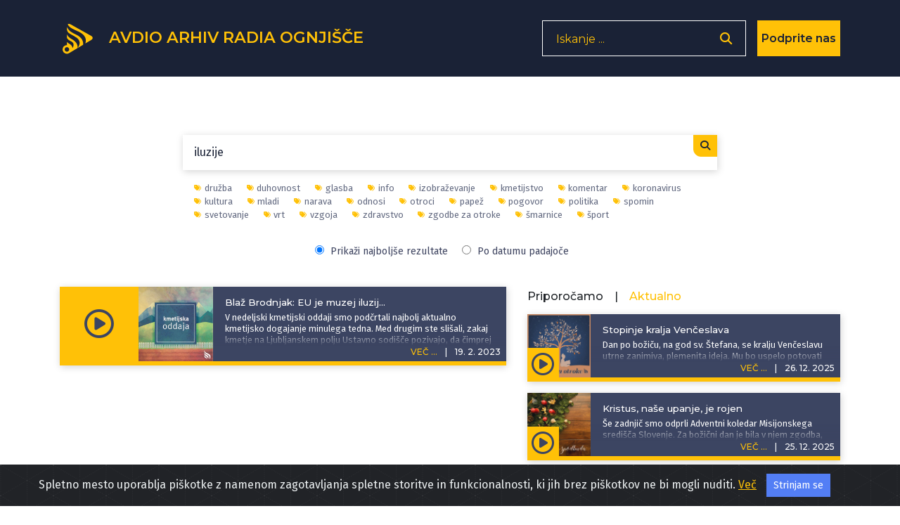

--- FILE ---
content_type: text/html; charset=utf-8
request_url: https://avdio.ognjisce.si/php/search-ajax.php?q=iluzije&page=1&limit=8&sort=relevance&type=tag
body_size: 1700
content:
<div class="podcast-item  desktop mb-3 d-none d-lg-block">
    <a class="podcast-item-caption d-flex position-absolute h-100 w-100"
        href="/oddaja/ko_2023_02_19_p">
        <div class="podcast-item-caption-content my-auto w-100 text-center text-white">
            <p class="naslov-hover-manjse">Kmetijska oddaja</p>
        </div>
    </a>

    <button type="button" class="kartica-oddaja-play "
    aria-label="Predvajaj oddajo Kmetijska oddaja - Blaž Brodnjak: EU je muzej iluzij..."
    data-audio-url="https://avdio.ognjisce.si/posnetki/kmetijska_oddaja/2023/ko_2023_02_19_p.mp3"
    data-naslov="Blaž Brodnjak: EU je muzej iluzij..."
    data-povzetek="&lt;p&gt;V nedeljski kmetijski oddaji smo podčrtali najbolj aktualno kmetijsko dogajanje minulega tedna. Med drugim ste slišali, zakaj kmetje na Ljubljanskem polju Ustavno sodišče pozivajo, da čimprej odloči. In tudi kakšni so sklepi petkovega posveta o FFS v Državnem svetu, kjer je posebej izstopal nastop Blaža Brodnjaka, predsednika uprave NLB in vinogradnika…&lt;/p&gt;"
    data-avtor="Robert Božič"
    data-tagi="kmetijstvo, EU, boj, prevlada, iluzije"
    data-slika="https://avdio.ognjisce.si/posnetki/kmetijska_oddaja/image_web.jpg">
    <i class="far fa-play-circle fa-2x"></i>
</button>

    <h5 class="kartica-oddaja manjse datum float-right">
        <span class="vec" href="#" name="">VEČ ...</span>
        <span class="divider">|</span>
        <span>
            <time datetime="2023-02-19T11:18:54">
                19. 2. 2023            </time>
        </span>
    </h5>
    <div class="pod-datum"></div>
    <img class="img-fluid " src="https://avdio.ognjisce.si/posnetki/kmetijska_oddaja/image_web.jpg" alt="">
    <div class="oddaja-vsebina">
        <h5 class="kartica-oddaja manjse naslov">
            <span>Blaž Brodnjak: EU je muzej iluzij...</span>
        </h5>
        <p class="kartica-oddaja manjse"><p>V nedeljski kmetijski oddaji smo podčrtali najbolj aktualno kmetijsko dogajanje minulega tedna. Med drugim ste slišali, zakaj kmetje na Ljubljanskem polju Ustavno sodišče pozivajo, da čimprej odloči. In tudi kakšni so sklepi petkovega posveta o FFS v Državnem svetu, kjer je posebej izstopal nastop Blaža Brodnjaka, predsednika uprave NLB in vinogradnika…</p></p>
    </div>
    <!---- VEČ - zavihek, ki odpre ves opis epizode ---->
    <div class="vec-vsebina">
        <div class="dropdown-triangle"></div>
        <div class="nad-opis"></div>
        <div class="pod-datum visje"></div>
        <div class="tekst mCustomScrollbar">
            <h5 class="kartica-oddaja manjse naslov">Blaž Brodnjak: EU je muzej iluzij...            </h5>
            <p class="kartica-oddaja manjse"><p>V nedeljski kmetijski oddaji smo podčrtali najbolj aktualno kmetijsko dogajanje minulega tedna. Med drugim ste slišali, zakaj kmetje na Ljubljanskem polju Ustavno sodišče pozivajo, da čimprej odloči. In tudi kakšni so sklepi petkovega posveta o FFS v Državnem svetu, kjer je posebej izstopal nastop Blaža Brodnjaka, predsednika uprave NLB in vinogradnika…</p></p>
            <!-- avtor -->
            <div class="kartica-oddaja manjse avtor mt-3"><i class="fas fa-edit fa-sm mr-2"></i>
                <a href="https://avdio.ognjisce.si/searchAvtor/Robert Božič">Robert Božič</a>            </div>
        </div>
        <p class="kartica-oddaja manjse tag mt-1"><i class="fas fa-tags fa-sm mr-2"></i><a href="https://avdio.ognjisce.si/searchTag/kmetijstvo">kmetijstvo</a><a href="https://avdio.ognjisce.si/searchTag/EU">EU</a><a href="https://avdio.ognjisce.si/searchTag/boj">boj</a><a href="https://avdio.ognjisce.si/searchTag/prevlada">prevlada</a><a href="https://avdio.ognjisce.si/searchTag/iluzije">iluzije</a></p>
        <div class="share">
            <a class="icon-twitt izpostavljeno-cikel " target="_blank"
                href="https://twitter.com/intent/tweet?text=Prisluhnite oddaji Radia Ognjišče: https://avdio.ognjisce.si/share/ko_2023_02_19_p"><i
                    class="fab fa-twitter fa-1x"></i></a>
            <a class="icon-fa izpostavljeno-cikel " target="_blank" type="button"
                href="https://www.facebook.com/sharer/sharer.php?u=https://avdio.ognjisce.si/share/ko_2023_02_19_p"><i
                    class="fab fa-facebook-f fa-1x"></i></a>

            <!--- če ni PODCAST skrij "icon-download" in prikaži "icon-ro" --->
            <a type="button" aria-label="Prenesi epizodo"
                class="icon-download d-block"
                target="_blank"
                href="https://avdio.ognjisce.si/posnetki/kmetijska_oddaja/2023/ko_2023_02_19_p.mp3"
                download><i class="fas fa-arrow-down"></i></a>
            <a class="no-download icon-ro d-none"
                href="https://avdio.ognjisce.si/posnetki/kmetijska_oddaja/2023/ko_2023_02_19_p.mp3" tabindex="0"><img
                    class="img-fluid" src="/image/ro_logo_bel.png"
                    alt="logo-RO"></a>

            <!-- SHARE link -->
            <a class="icon-share izpostavljeno-cikel " target="_blank"
                href="https://avdio.ognjisce.si/share/ko_2023_02_19_p">
                <i class="fas fa-share-alt"></i>
            </a>
        </div>

    </div>

</div><div class="podcast-item  mb-3 d-block d-lg-none">
    <a class="podcast-item-caption d-flex position-absolute h-100 w-100"
        href="https://avdio.ognjisce.si/oddaja/ko_2023_02_19_p">
        <div class="podcast-item-caption-content my-auto w-100 text-center text-white">
            <p class="naslov-hover-manjse">Kmetijska oddaja</p>
        </div>
    </a>

    <button type="button" class="kartica-oddaja-play "
    aria-label="Predvajaj oddajo Kmetijska oddaja - Blaž Brodnjak: EU je muzej iluzij..."
    data-audio-url="https://avdio.ognjisce.si/posnetki/kmetijska_oddaja/2023/ko_2023_02_19_p.mp3"
    data-naslov="Blaž Brodnjak: EU je muzej iluzij..."
    data-povzetek="&lt;p&gt;V nedeljski kmetijski oddaji smo podčrtali najbolj aktualno kmetijsko dogajanje minulega tedna. Med drugim ste slišali, zakaj kmetje na Ljubljanskem polju Ustavno sodišče pozivajo, da čimprej odloči. In tudi kakšni so sklepi petkovega posveta o FFS v Državnem svetu, kjer je posebej izstopal nastop Blaža Brodnjaka, predsednika uprave NLB in vinogradnika…&lt;/p&gt;"
    data-avtor="Robert Božič"
    data-tagi="kmetijstvo, EU, boj, prevlada, iluzije"
    data-slika="https://avdio.ognjisce.si/posnetki/kmetijska_oddaja/image_web.jpg">
    <i class="far fa-play-circle fa-2x"></i>
</button>
    <img class="img-fluid" src="https://avdio.ognjisce.si/posnetki/kmetijska_oddaja/image_web.jpg" alt="">
    <div class="pod-datum"></div>
    <div class="oddaja-vsebina">
        <h5 class="kartica-oddaja manjse naslov">
            <span>Blaž Brodnjak: EU je muzej iluzij...</span>
        </h5>
        <div class="kartica-oddaja manjse"><p>V nedeljski kmetijski oddaji smo podčrtali najbolj aktualno kmetijsko dogajanje minulega tedna. Med drugim ste slišali, zakaj kmetje na Ljubljanskem polju Ustavno sodišče pozivajo, da čimprej odloči. In tudi kakšni so sklepi petkovega posveta o FFS v Državnem svetu, kjer je posebej izstopal nastop Blaža Brodnjaka, predsednika uprave NLB in vinogradnika…</p></div>
    </div>
    <h5 class="kartica-oddaja manjse datum float-right"><span class="vec" href="">VEČ
            ...</span><span class="divider">|</span><span>19. 2. 2023</span>
    </h5>

    <!---- VEČ - zavihek, ki odpre ves opis epizode ---->
    <div class="vec-vsebina">
        <div class="dropdown-triangle"></div>
        <div class="nad-opis"></div>
        <div class="pod-datum visje"></div>
        <div class="tekst mCustomScrollbar">

            <h5 class="kartica-oddaja manjse naslov">Blaž Brodnjak: EU je muzej iluzij... </h5>
            <div class="kartica-oddaja manjse"><p>V nedeljski kmetijski oddaji smo podčrtali najbolj aktualno kmetijsko dogajanje minulega tedna. Med drugim ste slišali, zakaj kmetje na Ljubljanskem polju Ustavno sodišče pozivajo, da čimprej odloči. In tudi kakšni so sklepi petkovega posveta o FFS v Državnem svetu, kjer je posebej izstopal nastop Blaža Brodnjaka, predsednika uprave NLB in vinogradnika…</p></div>
            <!-- avtor -->
            <p class="kartica-oddaja avtor mt-1"><i class="fas fa-edit fa-sm mr-2"></i>
                <a href="https://avdio.ognjisce.si/searchAvtor/Robert Božič">Robert Božič</a>            </p>
        </div>

        <p class="kartica-oddaja manjse tag mt-1"><i class="fas fa-tags fa-sm mr-2"></i><a href="https://avdio.ognjisce.si/searchTag/kmetijstvo">kmetijstvo</a><a href="https://avdio.ognjisce.si/searchTag/EU">EU</a><a href="https://avdio.ognjisce.si/searchTag/boj">boj</a><a href="https://avdio.ognjisce.si/searchTag/prevlada">prevlada</a><a href="https://avdio.ognjisce.si/searchTag/iluzije">iluzije</a></p>
        <div class="pod-datum"></div>

        <div class="share">
            <a class="icon-twitt izpostavljeno-cikel " target="_blank"
                href="http://twitter.com/intent/tweet?text=Prisluhnite oddaji Radia Ognjišče:  https://avdio.ognjisce.si/share/ko_2023_02_19_p"><i
                    class="fab fa-twitter fa-1x"></i></a>
            <a class="icon-fa izpostavljeno-cikel " target="_blank" type="button"
                href="https://www.facebook.com/sharer/sharer.php?u=https://avdio.ognjisce.si/share/ko_2023_02_19_p"><i
                    class="fab fa-facebook-f fa-1x"></i></a>

            <!--- če ni PODCAST skrij "icon-download" in prikaži "icon-ro" --->
            <a type="button" aria-label="Prenesi epizodo"
                class="icon-download d-block"
                target="_blank"
                href="https://avdio.ognjisce.si/posnetki/kmetijska_oddaja/2023/ko_2023_02_19_p.mp3"
                download><i class="fas fa-arrow-down"></i></a>
            <a class="no-download icon-ro d-none"
                href="https://avdio.ognjisce.si/posnetki/kmetijska_oddaja/2023/ko_2023_02_19_p.mp3" tabindex="0"><img
                    class="img-fluid" src="/image/ro_logo_bel.png"
                    alt="logo-RO"></a>
            <!-- SHARE link -->
            <a class="icon-share izpostavljeno-cikel " target="_blank"
                href="https://avdio.ognjisce.si/share/ko_2023_02_19_p">
                <i class="fas fa-share-alt"></i></a>
        </div>
    </div>
</div><div id="search-pagination-info-page-1" style="display:none;" data-total="1" data-current-page="1" data-limit="8" data-method="tag_sql"></div>

--- FILE ---
content_type: text/css
request_url: https://avdio.ognjisce.si/css/cookiealert.css
body_size: 197
content:
.cookiealert {
    position: fixed;
    bottom: 0;
    left: 0;
    width: 100%;
    margin: 0 !important;
    z-index: 999;
    opacity: 0;
    border-radius: 0;
    background: #212327 url("cubes.png");
    transform: translateY(100%);
    transition: all 500ms ease-out;
    color: #ecf0f1;
}

.cookiealert.show {
    opacity: 1;
    transform: translateY(0%);
    transition-delay: 1000ms;
}

.cookiealert a {
    text-decoration: underline
}

.cookiealert .acceptcookies {
    margin-left: 10px;
    vertical-align: baseline;
}
